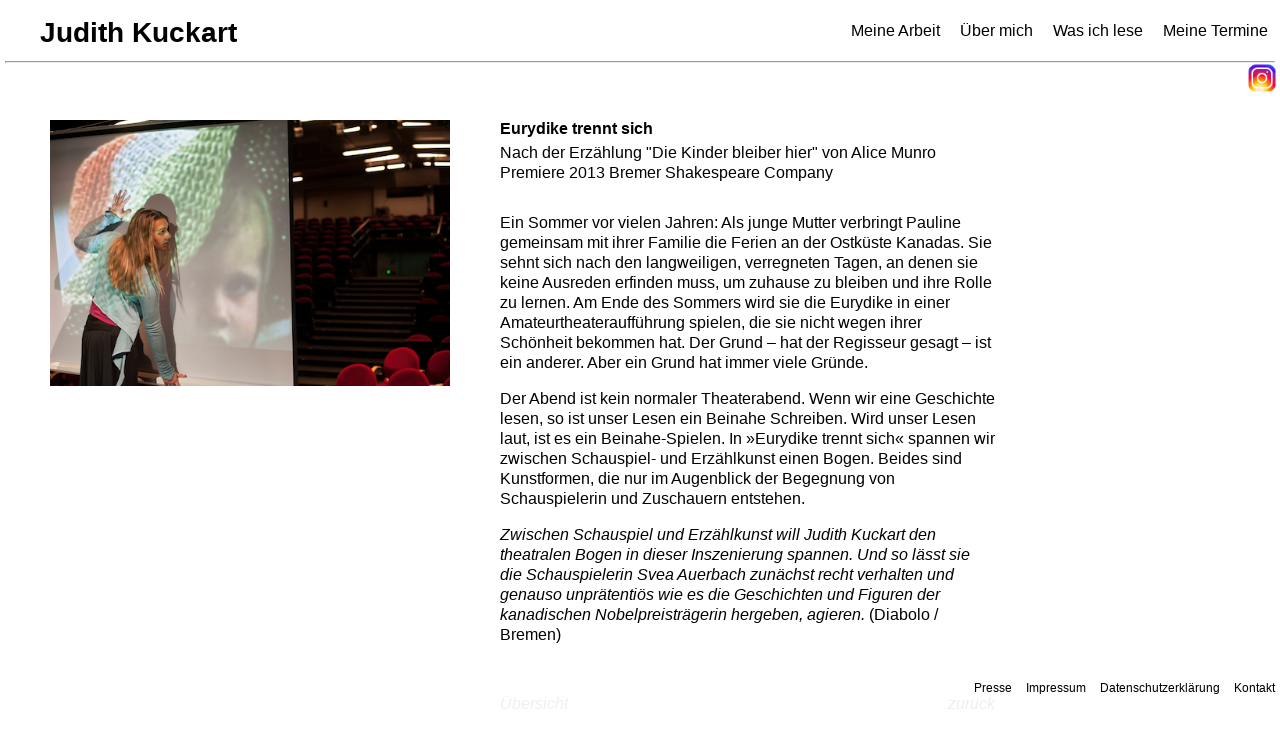

--- FILE ---
content_type: text/html; charset=UTF-8
request_url: https://judithkuckart.de/theater/eurydike/
body_size: 29336
content:


<!DOCTYPE html>

<html lang="de">

	<head profile="http://gmpg.org/xfn/11">
		
		<meta http-equiv="Content-Type" content="text/html; charset=UTF-8" />
		<meta name="viewport" content="width=device-width, initial-scale=1.0, user-scalable=yes">
		<style type="text/css" media="screen">
		@import url( https://judithkuckart.de/wp-content/themes/judith2018/style.css );
	</style>
<script src="https://code.jquery.com/jquery-latest.js"></script>
<script>
function myFunction(x) {
    x.classList.toggle("change");
    var navi = document.getElementById('sidebar').style.display;
    //alert (navi);
    if (navi == "block")
    {document.getElementById('sidebar').style.display = "none";}
    else {
    document.getElementById('sidebar').style.display = "block";}
    
}

</script>
	

<title>Eurydike &#8211; Judith Kuckart</title>
<meta name='robots' content='max-image-preview:large' />
<link rel="alternate" title="oEmbed (JSON)" type="application/json+oembed" href="https://judithkuckart.de/wp-json/oembed/1.0/embed?url=https%3A%2F%2Fjudithkuckart.de%2Ftheater%2Feurydike%2F" />
<link rel="alternate" title="oEmbed (XML)" type="text/xml+oembed" href="https://judithkuckart.de/wp-json/oembed/1.0/embed?url=https%3A%2F%2Fjudithkuckart.de%2Ftheater%2Feurydike%2F&#038;format=xml" />
<style id='wp-img-auto-sizes-contain-inline-css' type='text/css'>
img:is([sizes=auto i],[sizes^="auto," i]){contain-intrinsic-size:3000px 1500px}
/*# sourceURL=wp-img-auto-sizes-contain-inline-css */
</style>
<style id='wp-emoji-styles-inline-css' type='text/css'>

	img.wp-smiley, img.emoji {
		display: inline !important;
		border: none !important;
		box-shadow: none !important;
		height: 1em !important;
		width: 1em !important;
		margin: 0 0.07em !important;
		vertical-align: -0.1em !important;
		background: none !important;
		padding: 0 !important;
	}
/*# sourceURL=wp-emoji-styles-inline-css */
</style>
<style id='wp-block-library-inline-css' type='text/css'>
:root{--wp-block-synced-color:#7a00df;--wp-block-synced-color--rgb:122,0,223;--wp-bound-block-color:var(--wp-block-synced-color);--wp-editor-canvas-background:#ddd;--wp-admin-theme-color:#007cba;--wp-admin-theme-color--rgb:0,124,186;--wp-admin-theme-color-darker-10:#006ba1;--wp-admin-theme-color-darker-10--rgb:0,107,160.5;--wp-admin-theme-color-darker-20:#005a87;--wp-admin-theme-color-darker-20--rgb:0,90,135;--wp-admin-border-width-focus:2px}@media (min-resolution:192dpi){:root{--wp-admin-border-width-focus:1.5px}}.wp-element-button{cursor:pointer}:root .has-very-light-gray-background-color{background-color:#eee}:root .has-very-dark-gray-background-color{background-color:#313131}:root .has-very-light-gray-color{color:#eee}:root .has-very-dark-gray-color{color:#313131}:root .has-vivid-green-cyan-to-vivid-cyan-blue-gradient-background{background:linear-gradient(135deg,#00d084,#0693e3)}:root .has-purple-crush-gradient-background{background:linear-gradient(135deg,#34e2e4,#4721fb 50%,#ab1dfe)}:root .has-hazy-dawn-gradient-background{background:linear-gradient(135deg,#faaca8,#dad0ec)}:root .has-subdued-olive-gradient-background{background:linear-gradient(135deg,#fafae1,#67a671)}:root .has-atomic-cream-gradient-background{background:linear-gradient(135deg,#fdd79a,#004a59)}:root .has-nightshade-gradient-background{background:linear-gradient(135deg,#330968,#31cdcf)}:root .has-midnight-gradient-background{background:linear-gradient(135deg,#020381,#2874fc)}:root{--wp--preset--font-size--normal:16px;--wp--preset--font-size--huge:42px}.has-regular-font-size{font-size:1em}.has-larger-font-size{font-size:2.625em}.has-normal-font-size{font-size:var(--wp--preset--font-size--normal)}.has-huge-font-size{font-size:var(--wp--preset--font-size--huge)}.has-text-align-center{text-align:center}.has-text-align-left{text-align:left}.has-text-align-right{text-align:right}.has-fit-text{white-space:nowrap!important}#end-resizable-editor-section{display:none}.aligncenter{clear:both}.items-justified-left{justify-content:flex-start}.items-justified-center{justify-content:center}.items-justified-right{justify-content:flex-end}.items-justified-space-between{justify-content:space-between}.screen-reader-text{border:0;clip-path:inset(50%);height:1px;margin:-1px;overflow:hidden;padding:0;position:absolute;width:1px;word-wrap:normal!important}.screen-reader-text:focus{background-color:#ddd;clip-path:none;color:#444;display:block;font-size:1em;height:auto;left:5px;line-height:normal;padding:15px 23px 14px;text-decoration:none;top:5px;width:auto;z-index:100000}html :where(.has-border-color){border-style:solid}html :where([style*=border-top-color]){border-top-style:solid}html :where([style*=border-right-color]){border-right-style:solid}html :where([style*=border-bottom-color]){border-bottom-style:solid}html :where([style*=border-left-color]){border-left-style:solid}html :where([style*=border-width]){border-style:solid}html :where([style*=border-top-width]){border-top-style:solid}html :where([style*=border-right-width]){border-right-style:solid}html :where([style*=border-bottom-width]){border-bottom-style:solid}html :where([style*=border-left-width]){border-left-style:solid}html :where(img[class*=wp-image-]){height:auto;max-width:100%}:where(figure){margin:0 0 1em}html :where(.is-position-sticky){--wp-admin--admin-bar--position-offset:var(--wp-admin--admin-bar--height,0px)}@media screen and (max-width:600px){html :where(.is-position-sticky){--wp-admin--admin-bar--position-offset:0px}}

/*# sourceURL=wp-block-library-inline-css */
</style><style id='global-styles-inline-css' type='text/css'>
:root{--wp--preset--aspect-ratio--square: 1;--wp--preset--aspect-ratio--4-3: 4/3;--wp--preset--aspect-ratio--3-4: 3/4;--wp--preset--aspect-ratio--3-2: 3/2;--wp--preset--aspect-ratio--2-3: 2/3;--wp--preset--aspect-ratio--16-9: 16/9;--wp--preset--aspect-ratio--9-16: 9/16;--wp--preset--color--black: #000000;--wp--preset--color--cyan-bluish-gray: #abb8c3;--wp--preset--color--white: #ffffff;--wp--preset--color--pale-pink: #f78da7;--wp--preset--color--vivid-red: #cf2e2e;--wp--preset--color--luminous-vivid-orange: #ff6900;--wp--preset--color--luminous-vivid-amber: #fcb900;--wp--preset--color--light-green-cyan: #7bdcb5;--wp--preset--color--vivid-green-cyan: #00d084;--wp--preset--color--pale-cyan-blue: #8ed1fc;--wp--preset--color--vivid-cyan-blue: #0693e3;--wp--preset--color--vivid-purple: #9b51e0;--wp--preset--gradient--vivid-cyan-blue-to-vivid-purple: linear-gradient(135deg,rgb(6,147,227) 0%,rgb(155,81,224) 100%);--wp--preset--gradient--light-green-cyan-to-vivid-green-cyan: linear-gradient(135deg,rgb(122,220,180) 0%,rgb(0,208,130) 100%);--wp--preset--gradient--luminous-vivid-amber-to-luminous-vivid-orange: linear-gradient(135deg,rgb(252,185,0) 0%,rgb(255,105,0) 100%);--wp--preset--gradient--luminous-vivid-orange-to-vivid-red: linear-gradient(135deg,rgb(255,105,0) 0%,rgb(207,46,46) 100%);--wp--preset--gradient--very-light-gray-to-cyan-bluish-gray: linear-gradient(135deg,rgb(238,238,238) 0%,rgb(169,184,195) 100%);--wp--preset--gradient--cool-to-warm-spectrum: linear-gradient(135deg,rgb(74,234,220) 0%,rgb(151,120,209) 20%,rgb(207,42,186) 40%,rgb(238,44,130) 60%,rgb(251,105,98) 80%,rgb(254,248,76) 100%);--wp--preset--gradient--blush-light-purple: linear-gradient(135deg,rgb(255,206,236) 0%,rgb(152,150,240) 100%);--wp--preset--gradient--blush-bordeaux: linear-gradient(135deg,rgb(254,205,165) 0%,rgb(254,45,45) 50%,rgb(107,0,62) 100%);--wp--preset--gradient--luminous-dusk: linear-gradient(135deg,rgb(255,203,112) 0%,rgb(199,81,192) 50%,rgb(65,88,208) 100%);--wp--preset--gradient--pale-ocean: linear-gradient(135deg,rgb(255,245,203) 0%,rgb(182,227,212) 50%,rgb(51,167,181) 100%);--wp--preset--gradient--electric-grass: linear-gradient(135deg,rgb(202,248,128) 0%,rgb(113,206,126) 100%);--wp--preset--gradient--midnight: linear-gradient(135deg,rgb(2,3,129) 0%,rgb(40,116,252) 100%);--wp--preset--font-size--small: 13px;--wp--preset--font-size--medium: 20px;--wp--preset--font-size--large: 36px;--wp--preset--font-size--x-large: 42px;--wp--preset--spacing--20: 0.44rem;--wp--preset--spacing--30: 0.67rem;--wp--preset--spacing--40: 1rem;--wp--preset--spacing--50: 1.5rem;--wp--preset--spacing--60: 2.25rem;--wp--preset--spacing--70: 3.38rem;--wp--preset--spacing--80: 5.06rem;--wp--preset--shadow--natural: 6px 6px 9px rgba(0, 0, 0, 0.2);--wp--preset--shadow--deep: 12px 12px 50px rgba(0, 0, 0, 0.4);--wp--preset--shadow--sharp: 6px 6px 0px rgba(0, 0, 0, 0.2);--wp--preset--shadow--outlined: 6px 6px 0px -3px rgb(255, 255, 255), 6px 6px rgb(0, 0, 0);--wp--preset--shadow--crisp: 6px 6px 0px rgb(0, 0, 0);}:where(.is-layout-flex){gap: 0.5em;}:where(.is-layout-grid){gap: 0.5em;}body .is-layout-flex{display: flex;}.is-layout-flex{flex-wrap: wrap;align-items: center;}.is-layout-flex > :is(*, div){margin: 0;}body .is-layout-grid{display: grid;}.is-layout-grid > :is(*, div){margin: 0;}:where(.wp-block-columns.is-layout-flex){gap: 2em;}:where(.wp-block-columns.is-layout-grid){gap: 2em;}:where(.wp-block-post-template.is-layout-flex){gap: 1.25em;}:where(.wp-block-post-template.is-layout-grid){gap: 1.25em;}.has-black-color{color: var(--wp--preset--color--black) !important;}.has-cyan-bluish-gray-color{color: var(--wp--preset--color--cyan-bluish-gray) !important;}.has-white-color{color: var(--wp--preset--color--white) !important;}.has-pale-pink-color{color: var(--wp--preset--color--pale-pink) !important;}.has-vivid-red-color{color: var(--wp--preset--color--vivid-red) !important;}.has-luminous-vivid-orange-color{color: var(--wp--preset--color--luminous-vivid-orange) !important;}.has-luminous-vivid-amber-color{color: var(--wp--preset--color--luminous-vivid-amber) !important;}.has-light-green-cyan-color{color: var(--wp--preset--color--light-green-cyan) !important;}.has-vivid-green-cyan-color{color: var(--wp--preset--color--vivid-green-cyan) !important;}.has-pale-cyan-blue-color{color: var(--wp--preset--color--pale-cyan-blue) !important;}.has-vivid-cyan-blue-color{color: var(--wp--preset--color--vivid-cyan-blue) !important;}.has-vivid-purple-color{color: var(--wp--preset--color--vivid-purple) !important;}.has-black-background-color{background-color: var(--wp--preset--color--black) !important;}.has-cyan-bluish-gray-background-color{background-color: var(--wp--preset--color--cyan-bluish-gray) !important;}.has-white-background-color{background-color: var(--wp--preset--color--white) !important;}.has-pale-pink-background-color{background-color: var(--wp--preset--color--pale-pink) !important;}.has-vivid-red-background-color{background-color: var(--wp--preset--color--vivid-red) !important;}.has-luminous-vivid-orange-background-color{background-color: var(--wp--preset--color--luminous-vivid-orange) !important;}.has-luminous-vivid-amber-background-color{background-color: var(--wp--preset--color--luminous-vivid-amber) !important;}.has-light-green-cyan-background-color{background-color: var(--wp--preset--color--light-green-cyan) !important;}.has-vivid-green-cyan-background-color{background-color: var(--wp--preset--color--vivid-green-cyan) !important;}.has-pale-cyan-blue-background-color{background-color: var(--wp--preset--color--pale-cyan-blue) !important;}.has-vivid-cyan-blue-background-color{background-color: var(--wp--preset--color--vivid-cyan-blue) !important;}.has-vivid-purple-background-color{background-color: var(--wp--preset--color--vivid-purple) !important;}.has-black-border-color{border-color: var(--wp--preset--color--black) !important;}.has-cyan-bluish-gray-border-color{border-color: var(--wp--preset--color--cyan-bluish-gray) !important;}.has-white-border-color{border-color: var(--wp--preset--color--white) !important;}.has-pale-pink-border-color{border-color: var(--wp--preset--color--pale-pink) !important;}.has-vivid-red-border-color{border-color: var(--wp--preset--color--vivid-red) !important;}.has-luminous-vivid-orange-border-color{border-color: var(--wp--preset--color--luminous-vivid-orange) !important;}.has-luminous-vivid-amber-border-color{border-color: var(--wp--preset--color--luminous-vivid-amber) !important;}.has-light-green-cyan-border-color{border-color: var(--wp--preset--color--light-green-cyan) !important;}.has-vivid-green-cyan-border-color{border-color: var(--wp--preset--color--vivid-green-cyan) !important;}.has-pale-cyan-blue-border-color{border-color: var(--wp--preset--color--pale-cyan-blue) !important;}.has-vivid-cyan-blue-border-color{border-color: var(--wp--preset--color--vivid-cyan-blue) !important;}.has-vivid-purple-border-color{border-color: var(--wp--preset--color--vivid-purple) !important;}.has-vivid-cyan-blue-to-vivid-purple-gradient-background{background: var(--wp--preset--gradient--vivid-cyan-blue-to-vivid-purple) !important;}.has-light-green-cyan-to-vivid-green-cyan-gradient-background{background: var(--wp--preset--gradient--light-green-cyan-to-vivid-green-cyan) !important;}.has-luminous-vivid-amber-to-luminous-vivid-orange-gradient-background{background: var(--wp--preset--gradient--luminous-vivid-amber-to-luminous-vivid-orange) !important;}.has-luminous-vivid-orange-to-vivid-red-gradient-background{background: var(--wp--preset--gradient--luminous-vivid-orange-to-vivid-red) !important;}.has-very-light-gray-to-cyan-bluish-gray-gradient-background{background: var(--wp--preset--gradient--very-light-gray-to-cyan-bluish-gray) !important;}.has-cool-to-warm-spectrum-gradient-background{background: var(--wp--preset--gradient--cool-to-warm-spectrum) !important;}.has-blush-light-purple-gradient-background{background: var(--wp--preset--gradient--blush-light-purple) !important;}.has-blush-bordeaux-gradient-background{background: var(--wp--preset--gradient--blush-bordeaux) !important;}.has-luminous-dusk-gradient-background{background: var(--wp--preset--gradient--luminous-dusk) !important;}.has-pale-ocean-gradient-background{background: var(--wp--preset--gradient--pale-ocean) !important;}.has-electric-grass-gradient-background{background: var(--wp--preset--gradient--electric-grass) !important;}.has-midnight-gradient-background{background: var(--wp--preset--gradient--midnight) !important;}.has-small-font-size{font-size: var(--wp--preset--font-size--small) !important;}.has-medium-font-size{font-size: var(--wp--preset--font-size--medium) !important;}.has-large-font-size{font-size: var(--wp--preset--font-size--large) !important;}.has-x-large-font-size{font-size: var(--wp--preset--font-size--x-large) !important;}
/*# sourceURL=global-styles-inline-css */
</style>

<style id='classic-theme-styles-inline-css' type='text/css'>
/*! This file is auto-generated */
.wp-block-button__link{color:#fff;background-color:#32373c;border-radius:9999px;box-shadow:none;text-decoration:none;padding:calc(.667em + 2px) calc(1.333em + 2px);font-size:1.125em}.wp-block-file__button{background:#32373c;color:#fff;text-decoration:none}
/*# sourceURL=/wp-includes/css/classic-themes.min.css */
</style>
<link rel='stylesheet' id='foobox-free-min-css' href='https://judithkuckart.de/wp-content/plugins/foobox-image-lightbox/free/css/foobox.free.min.css?ver=2.7.35' type='text/css' media='all' />
<script type="text/javascript" src="https://judithkuckart.de/wp-includes/js/jquery/jquery.min.js?ver=3.7.1" id="jquery-core-js"></script>
<script type="text/javascript" src="https://judithkuckart.de/wp-includes/js/jquery/jquery-migrate.min.js?ver=3.4.1" id="jquery-migrate-js"></script>
<script type="text/javascript" id="foobox-free-min-js-before">
/* <![CDATA[ */
/* Run FooBox FREE (v2.7.35) */
var FOOBOX = window.FOOBOX = {
	ready: true,
	disableOthers: false,
	o: {wordpress: { enabled: true }, fitToScreen:true, captions: { dataTitle: ["captionTitle","title"], dataDesc: ["captionDesc","description"] }, rel: '', excludes:'.fbx-link,.nofoobox,.nolightbox,a[href*="pinterest.com/pin/create/button/"]', affiliate : { enabled: false }, error: "Inhalt konnte nicht geladen werden"},
	selectors: [
		".foogallery-container.foogallery-lightbox-foobox", ".foogallery-container.foogallery-lightbox-foobox-free", ".gallery", ".wp-block-gallery", ".wp-caption", ".wp-block-image", "a:has(img[class*=wp-image-])", ".foobox"
	],
	pre: function( $ ){
		// Custom JavaScript (Pre)
		
	},
	post: function( $ ){
		// Custom JavaScript (Post)
		
		// Custom Captions Code
		
	},
	custom: function( $ ){
		// Custom Extra JS
		
	}
};
//# sourceURL=foobox-free-min-js-before
/* ]]> */
</script>
<script type="text/javascript" src="https://judithkuckart.de/wp-content/plugins/foobox-image-lightbox/free/js/foobox.free.min.js?ver=2.7.35" id="foobox-free-min-js"></script>
<link rel="https://api.w.org/" href="https://judithkuckart.de/wp-json/" /><link rel="EditURI" type="application/rsd+xml" title="RSD" href="https://judithkuckart.de/xmlrpc.php?rsd" />
<meta name="generator" content="WordPress 6.9" />
<link rel="canonical" href="https://judithkuckart.de/theater/eurydike/" />
<link rel='shortlink' href='https://judithkuckart.de/?p=406' />
<script>readMoreArgs = []</script><script type="text/javascript">
				EXPM_VERSION=3.55;EXPM_AJAX_URL='https://judithkuckart.de/wp-admin/admin-ajax.php';
			function yrmAddEvent(element, eventName, fn) {
				if (element.addEventListener)
					element.addEventListener(eventName, fn, false);
				else if (element.attachEvent)
					element.attachEvent('on' + eventName, fn);
			}
			</script>
	</head>
	
	<body id="" 
	class="wp-singular theater-template-default single single-theater postid-406 wp-theme-judith2018" 
		>
	
	<div id="site"><!--endet im footer-->
		
		<header>
<div id="soz-media"><a href="https://www.instagram.com/judithkuckart/" target="_blank"><img src="https://judithkuckart.de/wp-content/themes/judith2018/img/instagramIcon-48.png"></a></div>
		<div id="navi">
			<div id="header-left">
			<ul>
			<li>
						 <a href="https://judithkuckart.de/">
			 Judith Kuckart</a>
			
			</li>
			</ul>
			
			</div>
			<div id="header-right">
			
				<div id="toggle" class="nav-toggle toggle" onclick="myFunction(this)">
				<div class="bar1"></div>
				<div class="bar2"></div>
				<div class="bar3"></div>
				</div><!-- .nav-toggle -->
				
				<div id="main-menu" class="blog-menu">
				
				
					<div class="menu-hauptmenu-container"><ul id="menu_header" class="menu"><li id="menu-item-262" class="menu-item menu-item-type-custom menu-item-object-custom menu-item-has-children menu-item-262"><a>Meine Arbeit</a>
<ul class="sub-menu">
	<li id="menu-item-255" class="menu-item menu-item-type-post_type menu-item-object-page menu-item-255"><a href="https://judithkuckart.de/buchliste/">Romane, Bücher</a></li>
	<li id="menu-item-325" class="menu-item menu-item-type-post_type menu-item-object-page menu-item-325"><a href="https://judithkuckart.de/anthologien/">Erzählungen, Essays</a></li>
	<li id="menu-item-777" class="menu-item menu-item-type-post_type menu-item-object-page menu-item-777"><a href="https://judithkuckart.de/radioproduktionen/">Radio</a></li>
	<li id="menu-item-375" class="menu-item menu-item-type-post_type menu-item-object-page menu-item-375"><a href="https://judithkuckart.de/theaterliste/">Theater</a></li>
	<li id="menu-item-443" class="menu-item menu-item-type-post_type menu-item-object-page menu-item-443"><a href="https://judithkuckart.de/tanzproduktionen/">Tanz</a></li>
</ul>
</li>
<li id="menu-item-961" class="menu-item menu-item-type-post_type menu-item-object-page menu-item-961"><a href="https://judithkuckart.de/vitajk/">Über mich</a></li>
<li id="menu-item-140" class="menu-item menu-item-type-post_type menu-item-object-page menu-item-140"><a href="https://judithkuckart.de/wasichlese/">Was ich lese</a></li>
<li id="menu-item-2790" class="menu-item menu-item-type-post_type menu-item-object-page menu-item-2790"><a href="https://judithkuckart.de/termine/">Meine Termine</a></li>
</ul></div>				</div><!--main-menu -->
				
			</div><!--ende header-right-->
		<div id="linie"  class="linie"><hr></div>		</div><!--nav-->
		</header>
		

<div id="primary" class="site-content">
	 <div id="content" role="main">	
	
		 	        <div class="post" id="post-406">
                       <!--<h2 class="title">Eurydike</h2>-->
           
			      	<div class="entry">
			      		<article class="article-theater">
			      		
<div class="description_theater">
		<div id="theater_img_single"><img width="512" height="341" src="https://judithkuckart.de/wp-content/uploads/2018/10/eurydike1.jpg" class="attachment-post-thumbnail size-post-thumbnail wp-post-image" alt="" decoding="async" fetchpriority="high" srcset="https://judithkuckart.de/wp-content/uploads/2018/10/eurydike1.jpg 512w, https://judithkuckart.de/wp-content/uploads/2018/10/eurydike1-320x213.jpg 320w, https://judithkuckart.de/wp-content/uploads/2018/10/eurydike1-2x1.jpg 2w" sizes="(max-width: 512px) 100vw, 512px" />		
			<div class="author"> Eurydike trennt sich</div>
			<div class="details_theater_single">
			Nach der Erzählung "Die Kinder bleiber hier" von Alice Munro<br>						Premiere 2013 Bremer Shakespeare Company						
			
					
			</div><!--ende details_theater-->
		</div><!--ende theater_img_single-->
		
		<div class="content_theater"><p>Ein Sommer vor vielen Jahren: Als junge Mutter verbringt Pauline gemeinsam mit ihrer Familie die Ferien an der Ostküste Kanadas. Sie sehnt sich nach den langweiligen, verregneten Tagen, an denen sie keine Ausreden erfinden muss, um zuhause zu bleiben und ihre Rolle zu lernen. Am Ende des Sommers wird sie die Eurydike in einer Amateurtheateraufführung spielen, die sie nicht wegen ihrer Schönheit bekommen hat. Der Grund – hat der Regisseur gesagt – ist ein anderer. Aber ein Grund hat immer viele Gründe.</p>
<p>Der Abend ist kein normaler Theaterabend. Wenn wir eine Geschichte lesen, so ist unser Lesen ein Beinahe Schreiben. Wird unser Lesen laut, ist es ein Beinahe-Spielen. In »Eurydike trennt sich« spannen wir zwischen Schauspiel- und Erzählkunst einen Bogen. Beides sind Kunstformen, die nur im Augenblick der Begegnung von Schauspielerin und Zuschauern entstehen.</p>
<p><em>Zwischen Schauspiel und Erzählkunst will Judith Kuckart den theatralen Bogen in dieser Inszenierung spannen. Und so lässt sie die Schauspielerin Svea Auerbach zunächst recht verhalten und genauso unprätentiös wie es die Geschichten und Figuren der kanadischen Nobelpreisträgerin hergeben, agieren.</em> (Diabolo / Bremen)</p>
</div>





			<div class="backlink_theater_single">
              <a href="https://judithkuckart.de/theaterliste/">Übersicht</a>
                            <div class="back"><a href="">zurück</div>
              			
              </div>			
	</div><!--ende .decription_theater-->
              			

</article>              		
      				</div><!--Ende .entry-->
                      
	        </div><!--Ende .post-->
           				


	

	<div id="sidebar" class="sidebar">
		<div id="sidebar-inner" class="sidebar-inner">

					<nav class="main-navigation" role="navigation">
				<h2 class="menu-heading widget-title">Menu</h2>
				<div class="menu-hauptmenu-container"><ul id="menu_sidebar" class="nav-menu"><li class="menu-item menu-item-type-custom menu-item-object-custom menu-item-has-children menu-item-262"><a>Meine Arbeit</a>
<ul class="sub-menu">
	<li class="menu-item menu-item-type-post_type menu-item-object-page menu-item-255"><a href="https://judithkuckart.de/buchliste/">Romane, Bücher</a></li>
	<li class="menu-item menu-item-type-post_type menu-item-object-page menu-item-325"><a href="https://judithkuckart.de/anthologien/">Erzählungen, Essays</a></li>
	<li class="menu-item menu-item-type-post_type menu-item-object-page menu-item-777"><a href="https://judithkuckart.de/radioproduktionen/">Radio</a></li>
	<li class="menu-item menu-item-type-post_type menu-item-object-page menu-item-375"><a href="https://judithkuckart.de/theaterliste/">Theater</a></li>
	<li class="menu-item menu-item-type-post_type menu-item-object-page menu-item-443"><a href="https://judithkuckart.de/tanzproduktionen/">Tanz</a></li>
</ul>
</li>
<li class="menu-item menu-item-type-post_type menu-item-object-page menu-item-961"><a href="https://judithkuckart.de/vitajk/">Über mich</a></li>
<li class="menu-item menu-item-type-post_type menu-item-object-page menu-item-140"><a href="https://judithkuckart.de/wasichlese/">Was ich lese</a></li>
<li class="menu-item menu-item-type-post_type menu-item-object-page menu-item-2790"><a href="https://judithkuckart.de/termine/">Meine Termine</a></li>
</ul></div><!-- .main-navigation -->
		
		
			</nav><!-- .social-navigation -->
		

		
		</div><!--#sidebar-->
	</div><!-- .sidebar -->

<div id="footer" class="clearfix">

<div class="menu-footer-container"><ul id="menu_footer" class="menu"><li id="menu-item-1431" class="menu-item menu-item-type-post_type menu-item-object-page menu-item-1431"><a href="https://judithkuckart.de/presse/">Presse</a></li>
<li id="menu-item-753" class="menu-item menu-item-type-post_type menu-item-object-page menu-item-753"><a href="https://judithkuckart.de/impressum/">Impressum</a></li>
<li id="menu-item-194" class="menu-item menu-item-type-post_type menu-item-object-page menu-item-privacy-policy menu-item-194"><a rel="privacy-policy" href="https://judithkuckart.de/datenschutzerklaerung/">Datenschutzerklärung</a></li>
<li id="menu-item-673" class="menu-item menu-item-type-custom menu-item-object-custom menu-item-673"><a href="mailto:redaktion.judithkuckart@gmx.de">Kontakt</a></li>
</ul></div></div><!--Ende footer-->

</div><!--Ende site-->

<script type="speculationrules">
{"prefetch":[{"source":"document","where":{"and":[{"href_matches":"/*"},{"not":{"href_matches":["/wp-*.php","/wp-admin/*","/wp-content/uploads/*","/wp-content/*","/wp-content/plugins/*","/wp-content/themes/judith2018/*","/*\\?(.+)"]}},{"not":{"selector_matches":"a[rel~=\"nofollow\"]"}},{"not":{"selector_matches":".no-prefetch, .no-prefetch a"}}]},"eagerness":"conservative"}]}
</script>
<script type="text/javascript" src="https://judithkuckart.de/wp-content/themes/judith2018/js/navigation.js?ver=6.9" id="wpb_togglemenu-js"></script>
<script id="wp-emoji-settings" type="application/json">
{"baseUrl":"https://s.w.org/images/core/emoji/17.0.2/72x72/","ext":".png","svgUrl":"https://s.w.org/images/core/emoji/17.0.2/svg/","svgExt":".svg","source":{"concatemoji":"https://judithkuckart.de/wp-includes/js/wp-emoji-release.min.js?ver=6.9"}}
</script>
<script type="module">
/* <![CDATA[ */
/*! This file is auto-generated */
const a=JSON.parse(document.getElementById("wp-emoji-settings").textContent),o=(window._wpemojiSettings=a,"wpEmojiSettingsSupports"),s=["flag","emoji"];function i(e){try{var t={supportTests:e,timestamp:(new Date).valueOf()};sessionStorage.setItem(o,JSON.stringify(t))}catch(e){}}function c(e,t,n){e.clearRect(0,0,e.canvas.width,e.canvas.height),e.fillText(t,0,0);t=new Uint32Array(e.getImageData(0,0,e.canvas.width,e.canvas.height).data);e.clearRect(0,0,e.canvas.width,e.canvas.height),e.fillText(n,0,0);const a=new Uint32Array(e.getImageData(0,0,e.canvas.width,e.canvas.height).data);return t.every((e,t)=>e===a[t])}function p(e,t){e.clearRect(0,0,e.canvas.width,e.canvas.height),e.fillText(t,0,0);var n=e.getImageData(16,16,1,1);for(let e=0;e<n.data.length;e++)if(0!==n.data[e])return!1;return!0}function u(e,t,n,a){switch(t){case"flag":return n(e,"\ud83c\udff3\ufe0f\u200d\u26a7\ufe0f","\ud83c\udff3\ufe0f\u200b\u26a7\ufe0f")?!1:!n(e,"\ud83c\udde8\ud83c\uddf6","\ud83c\udde8\u200b\ud83c\uddf6")&&!n(e,"\ud83c\udff4\udb40\udc67\udb40\udc62\udb40\udc65\udb40\udc6e\udb40\udc67\udb40\udc7f","\ud83c\udff4\u200b\udb40\udc67\u200b\udb40\udc62\u200b\udb40\udc65\u200b\udb40\udc6e\u200b\udb40\udc67\u200b\udb40\udc7f");case"emoji":return!a(e,"\ud83e\u1fac8")}return!1}function f(e,t,n,a){let r;const o=(r="undefined"!=typeof WorkerGlobalScope&&self instanceof WorkerGlobalScope?new OffscreenCanvas(300,150):document.createElement("canvas")).getContext("2d",{willReadFrequently:!0}),s=(o.textBaseline="top",o.font="600 32px Arial",{});return e.forEach(e=>{s[e]=t(o,e,n,a)}),s}function r(e){var t=document.createElement("script");t.src=e,t.defer=!0,document.head.appendChild(t)}a.supports={everything:!0,everythingExceptFlag:!0},new Promise(t=>{let n=function(){try{var e=JSON.parse(sessionStorage.getItem(o));if("object"==typeof e&&"number"==typeof e.timestamp&&(new Date).valueOf()<e.timestamp+604800&&"object"==typeof e.supportTests)return e.supportTests}catch(e){}return null}();if(!n){if("undefined"!=typeof Worker&&"undefined"!=typeof OffscreenCanvas&&"undefined"!=typeof URL&&URL.createObjectURL&&"undefined"!=typeof Blob)try{var e="postMessage("+f.toString()+"("+[JSON.stringify(s),u.toString(),c.toString(),p.toString()].join(",")+"));",a=new Blob([e],{type:"text/javascript"});const r=new Worker(URL.createObjectURL(a),{name:"wpTestEmojiSupports"});return void(r.onmessage=e=>{i(n=e.data),r.terminate(),t(n)})}catch(e){}i(n=f(s,u,c,p))}t(n)}).then(e=>{for(const n in e)a.supports[n]=e[n],a.supports.everything=a.supports.everything&&a.supports[n],"flag"!==n&&(a.supports.everythingExceptFlag=a.supports.everythingExceptFlag&&a.supports[n]);var t;a.supports.everythingExceptFlag=a.supports.everythingExceptFlag&&!a.supports.flag,a.supports.everything||((t=a.source||{}).concatemoji?r(t.concatemoji):t.wpemoji&&t.twemoji&&(r(t.twemoji),r(t.wpemoji)))});
//# sourceURL=https://judithkuckart.de/wp-includes/js/wp-emoji-loader.min.js
/* ]]> */
</script>

</body>
</html>	</div> <!--Ende content-->
</div><!--Ende primary-->


--- FILE ---
content_type: text/css
request_url: https://judithkuckart.de/wp-content/themes/judith2018/style.css
body_size: 32321
content:
/*----------------------------------
Theme Name: judith2018
Text Domain: R.K.
Version: 2.1

Author: Richard Klopffleisch
Description: A Clear and Simple Theme
Tags: 
--------------------------------------
*/

/*	1. allgemeine Regeln fuer die Seite*/
/*Responsive Angaben -> 7. ab Zeile 1073*/


html, body {

 
 font-family: 'Helvetica', 'Arial', 'Geneva', sans-serif;
 /*background-color:rgb(235,235,235);*/
 height: 98.5%;
 margin: 0 auto;
 text-align: center;
 z-index: 1;
 }
 
body a{
 text-decoration: none;
 color: black;
 
 }
 
 a:hover {
 color: rgb(120,120,120);
 }

.slider {
position: relative;
max-width: 1200px;
height: auto;
margin: 0 auto;
/*top: 50px;*/
}

#body-home {
/*background-color:rgb(235,235,235);*/
background-position: center center;
background-size: cover;
background-repeat: no-repeat;
}
 
#site,
#site-home {
max-width: 1400px;
/*width: 900px;*/
text-align: left;
margin: 0 auto;
height: auto;
/*background-color: rgb(235,235,235);*/
}



p {
font-size: 16px;
line-height: 20px;
}


header {
position: fixed;
top: 0px;
height: 50px;
/*max-width: 900px;*/
left: 0;
width: 100%;
margin: 0 auto;
padding-bottom: 12px;
background-color:rgba(255,255,255,0.99);
z-index: 99;

/*border-bottom: 1px solid black;*/

}

#header-left {
float: left;
height: auto;
/*font-variant: small-caps;*/
font-size: 28px;
font-weight: bold;

}

#header-left ul li {
list-style: none;
line-height: 10px;
}

#header-right {
position: relative;
float: right;
margin-right: 20px;
padding-top: 6px;

vertical-align: middle;
}

#headline-terminlink {
font-style: italic;
float: right;
}

#headline-terminlink a {color: rgb(121, 67, 80);}

#soz-media {
/*position: absolute;*/
float: right;
margin: 60px 0 0 -36px;
}
#soz-media img {
width: 36px;
height: 36px;
}
/*2. Navigation*/
#navi {
/*position: fixed;
top: 10px;
left: 0;
width: 100%;*/
/*background-color:rgba(255,255,255,0.95);*/
z-index: 99;
}

#navi ul {
list-style: none;

}
#navi ul li {
float: left;
padding-right: 20px;
/*line-height: 23px;*/
vertical-align: bottom;
}

#menu_header ul {
position: absolute;
display: none;
background-color: white;
z-index: 99;
}

#main-menu ul {
margin-right: -28px;
}

#menu-item-262,
.menu-item-262 {
cursor: pointer !important;
}

.sub-menu {
height: 160px;
}


#navi ul li ul li:first-child {
margin-top: 10px;
}


/*
#menu_header li:hover > ul,
#menu_header li:active > ul,
#menu_header li:focus > ul {
display: block;
}
*/


#navi ul li ul li {
float: none;
line-height: 25px;
/*padding-right: 10px !important*/
}

.current_page_item a {
font-weight: 600;
}


hr {

color: rgb(235, 235, 235);
margin: 45px 5px 0 5px;

}

#gal_line hr {
/*width: 40px;*/
height: 0.1px;
}

.galery {
clear: both;
/*overflow: hidden;*/
}

#primary-home {
max-width: 1200px;
height: 680px;
/*height: 100%;
width: 100%;*/
/*padding-top: 80px;*/
/*display:table-cell; /*wegen YT-Video*/
/*vertical-align: middle; /*wegen YT-Video*/
margin: 0 auto;
}


.yt {
/*width: 100%;
height: 100%;
position: relative;
overflow: hidden;
padding-bottom: 56.25%;
/*text-align: left;
display: inline-block;*/

}
.yt iframe {
width: 560px;
height: 315px;
/*position: absolute;
top: 0;
left: 0;
bottom: 0;*/

}

.post-home {
position: relative;
max-height: 700px;
max-width: 1000px;
}

.entry-home {
margin: 0 auto;
max-height: 700px;
max-width: 1000px;
width: 100%;
}

.entry-home article {
margin: 0 0 0 300px;
}

#home-cover {
margin: 0 0 0 10px;

}

#play-video {
display: block;
position: relative;

margin: 0 auto;
top: 50%;
bottom: 50%;
width: 48px;
height: 48px;
cursor: pointer;

}

#video-startseite {
display: none;
position: absolute;
max-width: 640px;
width: auto;
height: auto;
top: 30%;
left: 30%;

}

#video-vita {
display: none;
margin-top: -35px;
/*position: absolute;
/*max-width: 640px;
width: auto;
height: auto;*/
/*top: 16%;
left: 38%;*/
z-index: 910;
}

#video-vita video {
max-width: 700px;
/*max-height: 360px;*/
width: 100%;
height: 100%;

}
#play-video-sprachsalz {
cursor: pointer;
}
#play-video-sprachsalz img{
width: 30px;
height: 30px;
margin: -10px 0 10px 0;
}
#video-startseite video {
max-width: 640px;
width:100%;
max-height: 100%;

}

#close {
position: relative;
float: right;
width: 50px;
height: 35px;
text-align: right;
padding-top: 30px;
/*top: 30px;*/
margin-right: 2px;
/*left: 8px;*/
color: white;
cursor: pointer;
font-weight: 600;
font-size: 22px;
z-index: 900;
}
#close-video-vita {
float: right; 
background-color: black;
width: 22px;
height: 30px;
padding-top: 0px;
text-align: center;
color: white;
cursor: pointer;
font-weight: 600;
font-size: 22px;
}

#home-cover img {
max-width: 400px;
margin: 0px 40px 0 0;
height: auto;
float: left;

}



.white {
max-height: 500px;
}

#home-content {
background-color: rgba(250,250,250,0.5);
/*color: #ffffff;*/
/*max-width: 250px;
/*max-height: 270px;*//*deaktiviert wg YT-Video*/
padding: -40px 200px 0 40px;
float: left;
}

#home-content table {
max-width: 600px;
}

#home-content table tr {
height: 80px;
}

#home-content table tr td {
line-height: 15px;
}

#slider_1093 .owl-item p{
font-size: 16px;
}

#slider_1093 a {
color: #ffffff;
}

#slider_1093 a:hover {
color: rgb(78,130,242);
}

#slider_1093 .owl-prev,
#slider_1093 .owl-next {
height: 20px !important;
width: 20px !important;
}

.sa_owl_theme .owl-nav button {
top: 40% !important;
}

#slider_1093 .owl-nav button.owl-prev {
display: none;
}

#slider_1093 .owl-nav button.owl-next {
top: 30px !important;
margin-right: 60px;
}

/*3. Einstellungen fuer read-more*/
.yrm-btn-wrapper {
padding: 0 0 10px 0 !important;
overflow: auto !important;
/*margin-top: 40px;*/
}
.yrm-btn-wrapper-4 span{
/*text-align:left !important;*/
}

/*weiterlesen-tags*/
span.yrm-button-text-2.yrm-button-text,
span.yrm-button-text-3.yrm-button-text {
color: rgb(121, 67, 80);
}

.yrm-content p {
color: black !important;
}

.yrm-content {
padding-bottom: 10px;
margin: 40px 0 0 0;
}

#linie {
position: absolute;
width: 100%;
height: 3px;
padding-top: 16px;
/*z-index: 99;*/
}


/*4. Navigation toggle*/

#toggle {
display: none;
}

.bar1, .bar2, .bar3 {
 width: 20px;
 height: 3px;
 background-color: #333;
 margin: 3px 0;
 transition: 0.3s;
}

.change .bar1 {
    -webkit-transform: rotate(-45deg) translate(-5.5px, 3px);
    transform: rotate(-45deg) translate(-5.5px, 3px);
}

.change .bar2 {opacity: 0;}

.change .bar3 {
    -webkit-transform: rotate(45deg) translate(-5.5px, -3px);
    transform: rotate(45deg) translate(-5.5px, -3px);
}
/*5. Sidebar*/

.sidebar {
position: fixed;
/*top: 10%;*/
top: 50px;
padding-top: 30px;
text-align: left;
display: none;
max-height: 700px;
/*height: 80%;*/
width: 100%;
border-bottom: 1px solid rgb(111, 111, 111);

background-color:rgba(255,255,255,0.99);
z-index: 99;
}

#body-home #sidebar {
/*border-top: 1px solid rgb(111, 111, 111);*/
}
.sidebar-inner,
.main-navigation,
.menu-hauptmenu-container {
z-index: 99;
/*background-color:rgba(255,255,255,0.96);*/
}

.sidebar h2 {
margin: 0 0 0 40px;

}
.sidebar-inner ul li{
list-style: none;
line-height: 25px;
padding: 0 15px 0 0px !important;
}

/* 6. Content*/
#primary {
position: absolute;
top: 80px;
/*max-width: 900px;
width: 95%;*/
min-height: 91%;
height: auto !important;
margin: 0 auto;
/*background-color: rgb(235,235,235);*/

z-index: 1;

}
/*impressum Überschrift*/
 #post-749 article h3 {
 padding-top: 20px !important;
 margin-bottom: 0px !important;
 }

#content {
overflow: hidden;
} 

.post, .entry {
/*margin-bottom: 20px;
clear: both;*/
}

.entry-page {
padding: 0 10px 0 10px;
}


#start {
margin-top: 16px;
width: 600px;
font-variant: small-caps;


}

.home_name {

/*width: 60%;*/
font-size: 55px;
text-align:left;
padding-top: 100px;
margin-bottom: 20px;

}

.subtitle_start {
width: 65%;
text-align: right;
font-family: courier;

}

#start-details {
position: absolute;
top: 400px;
left: 500px;
z-index: 555;

}
 #start-details a:hover {
 color: black;
 }

.aktuell {
top: 40px;
color: red;
margin-left: 230px;
}

#aktuell {
position: absolute;
}

.entry-lesen {
/*position: absolute;
left: 20%;*/
max-width: 720px;
margin: 0 auto;

}


.prev_in,
.prev_in_termine,
.prev_in_lesen {
/*margin: 0 auto;
padding-left: 70px;*/
max-width: 500px;
/*min-height: 140px;*/
/*width: 100%;*/
clear: both;
overflow: hidden;
}

#skoronel {
width: 320px;
height: 70px;
margin: 40px 0 30px 0px;
background-image: url(https://judithkuckart.de/wp-content/uploads/2019/05/Skoronel_Logo_web-320.jpg);
background-repeat: no-repeat;
cursor: pointer;
}

#skoronel >div >div a {
text-decoration: underline;
}

.prev_in_termine {
min-height: 80px !important;
}

.prev_in_anth,
.prev_in_radio {
/*margin: 0 auto;
padding-left: 70px;*/
max-width: 500px;
/*width: 100%;*/
clear: both;
overflow: hidden;
}

#head_lesen {
min-height: 50px;
padding: 0 0 20px 0px !important;
font-style: italic;
color:rgb(65,86,136);
}


#lesen_img img,
#book_img img,
#theater_img img,
#tanz_img img {
float: left;
margin: 0 20px 0px 0;
}

#book_img img {
max-height: 200px;
max-width: 130px;
padding-bottom: 40px;
}

#book_img {
height: 110px;
}

#theater_img,
#tanz_img {
padding-bottom: 0px;
padding-top: 20px;
}

#theater_img_single {

}

#theater_img_single img {
/*width: 480px;*/
width: 400px;
height: auto;
float: left;
margin: 0 50px 20px 0;
}

.content_theater {
float: none;
margin: 30px 0 0 450px;
}

#theater_img img,
#tanz_img img {
width:120px;
height: 120px;
overflow: hidden;
cursor: pointer;
}

#lesen_img {
height: auto;
}

.author {
font-size: 1.0em;
font-weight: 600;
margin-bottom: 5px;

}


.details  {
/*font-size: 14px;*/
padding-bottom: 30px;

}

.details_anth {
margin-bottom: 30px;
}

.details_theater {
margin-left: 140px;
}

.details_theater_single {
line-height: 20px;
}

.booktitle {

}

.details_lesen {
margin-bottom: 0px;
}

.content_lesen {
margin: 5px 0 0 0;
font-style: italic;
font-size: 14px !important;
}

.content_lesen p {
/*font-size: 1.2em !important;*/
}


.details span,
.details_anth span {
font-size: 17px;
font-weight: 600;
}

span.details {
font-size: 15px;
font-weight: normal;
}

.details p {
font-size: 13px;
}

#date {
/*float: right;*/
margin: 5px 0 35px 0 !important;
/*font-size: 12px;*/
font-weight: bold;

}

.title_radio {
font-weight: 600;
}

article,
.start {
/*max-width: 800px;
height: auto;
margin: 0 auto*/
margin-left: 400px;
padding-bottom: 50px;
/*overflow: hidden;*/
}

article img.alignleft {
margin: 0 15px 10px 0;
float: left;
}

article img.alignright {
margin: 0 0px 10px 15px;
float: left;
}

.article-vita {
margin-left: 50px;
}

.article-theater, .article-tanz {
margin: 40px 0px 0px 50px;
max-width: 1200px;
width: 100%;
}

.wp-caption-text {
margin-top: -5px;
}

#post-1183 .entry-page article {
margin-left: 5px;
}
.vita {
/*max-width: 700px;
margin-left: 40px;*/
margin-right: 10px;
}

.vita a {
text-decoration: underline;
}

.vita_long a {
text-decoration: none;
}

.vita_img {
float: left;
padding: 0 30px 10px 0;
}

.vita_img img {
max-width: 400px;
height: auto;
}

#vita_long {
display: none;
max-width: 700px;
margin-left: 430px;
margin-right: 10px;
}

#vita_sh {
display: block;
max-width: 700px;
margin-left: 430px;
margin-right: 10px;
}

.vita_link {
font-style: italic;
font-size: 12px;
}

#flag,
.headline_vita h2 a img {width: 28px; margin-left: 30px;}

.description,
.description_theater {
padding: 0 55px 0 0px;
}
.description img {
max-width: 120px;
height:auto;
float: left;
padding: 0px 0px 30px 0px;
}

.description p{
margin: 0px 0px 0 150px;
line-height: 20px;
}

.description_wP {
/*margin-left: 150px;*/
}

.single-content {
margin: 20px 20px 0 0px;
max-width: 800px;
clear: both;
}

span.headline {
font-weight: 600;
}

span.book_title p {
font-weight: 600;
}

.headline {
padding-bottom: 20px;
/*margin-left: 90px;*/
}

.headline_theater,
.headline_tanz {
padding-bottom: 0px;
/*margin-left: 135px;*/
}

.headline_lesen {
font-weight: 600;
}

.headline h2,
.headline_theater h2{
font-size: 1.5em;
font-weight: 600;
}

.headline_vita {
padding-bottom: 20px;
margin-left: 435px;
}
.headline a {
 text-decoration: underline;
 }

.connection {
margin-top: 40px;
}

.connect {
/*position: relative;*/
/*margin-left: 450px;*/
text-align: left;
/*overflow: hidden;*/
}

.description_theater .connect,
.description_theater .backlink_theater_single,
.description_theater .backlink_tanz_single {
margin-left: 450px;
}

.connect ul {
list-style-type: circle;
}

.connect li {
font-size: 13px;
}

.connect h3 {
font-size: 14px;
}

.video {
position: relative;
padding-bottom: 56.25%;
padding-top: 0px;
height: 0;
overflow: hidden;

}

.video iframe {
position: absolute;
top: 0;
left: 0;
text-align: center;
width: 100%;
height: 100%;
/*height: auto*/

}

video#sturm {
border: 1px solid red !important;
width: 280px;
height: auto;
}

#footer,
#home-footer {
position:fixed;
left: 0;
/*max-width: 900p*/
bottom: 0;
width: 100%;
height: 35px;
background-color:rgba(255,255,255,0.9);
text-align: right;
/*margin: 20px 0 20px 0;*/
padding: 0px 0px 23px 0px;
/*clear: both;*/
z-index: 99;
}


#body-home #home-footer {
background-color:rgba(255,255,255,0.6);
}

.clearfix:after {
/*visibility: hidden;
display: block;
font-size: 0;
content: " ";
clear: both;
height: 0;*/
}


#footer ul,
#home-footer ul {
list-style: none;
margin-left: -30px;
}

#footer ul li,
#home-footer ul li {
line-height: 12px;
font-size: 12px;
display: inline-block;
margin: 0 5px 0 5px;

}


.backlink a,
.rf_backlink a,
.backlink_theater a,
.backlink_theater_single a,
.backlink_tanz_single a,
.backlink_vita a,
.backlink_lesen_single a,
.backlink_single a,
.backlink_termine_single a {
font-style: italic;
color: rgb(121, 67, 80);
}

.backlink,
.rf_backlink,
.backlink_theater {
margin: 50px 0 0 0px;
padding-bottom: 10px;
overflow: hidden;
}

.backlink_theater_single,
.backlink_tanz_single,
.backlink_vita {
margin: 50px 0 0 1px;
padding-bottom: 10px;
overflow: hidden;
}

.backlink_termine_single {
margin: 50px 0 10px 1px;
padding-bottom: 10px;
overflow: hidden;

}

.rf_backlink {
/*margin-left: -140px;*/
}

.backlink_single,
.backlink_lesen_single {
margin-top: 50px;
padding-bottom: 10px;
/*overflow: hidden;*/
/*margin-left: -140px;*/
}

.back {
float: right;
}

/*#unten {
position: absolute;
height: 20px;
width: 100%;
float: left;
bottom: 0;
}*/


/*Formate für Termine
*/

#termine_neu {
border-bottom: 1px solid #ddd;
margin-bottom: 35px;
}

#termin_titel {
font-size: 19px;
line-height: 1.3em;
margin-bottom: 22px;
font-weight: 600;
text-transform: uppercase;
}

.termine_date {
margin-bottom: 15px;
font-weight: 500;

}

.termine_ort,
.termine_organizer {
font-weight: 600;
font-size: 14px;
font-style: normal;

}

#termine-details {
font-size: 14px;
font-weight: 600;
font-style: normal;

}

.description_termin {
float: right;
}

#termin_img {
margin-top: 40px;

}
#termin_img img{
width: 350px;
height: auto;
object-fit: cover;
float: left;
}

.organizer {


}

#excerpt-termine {
font-style: italic;
font-weighht: 400;
margin-bottom: 45px;

}

.content_termin {
margin-bottom: 60px;
}

/*Formate für backend-Einstellungen Termine*/

/*#jk_dauer select {
width: 30%;
}
*/

/*Calender-Plugin-Anpassungen*/
.tribe-events-button {
display: none !important;
margin-bottom: 10px !important;
}

.tribe-events-promo {
/*display: none !important;*/
}

.tribe-events-page-title {
text-align: left !important;
display: none !important;
}

/*Kalender-Überschriften immer Großbuchstaben*/

.tribe-events-list-event-title {
text-transform: uppercase !important;
}

/*Kalender Überschrift und Backlink ausblenden*/
/*#tribe-bar-filters,*/
#tribe-events-header ul {
display: none;
}

#tribe-events {
/*width: 700px !important;
width: 100%;*/
}

#tribe-events-footer .tribe-events-sub-nav li {
/*display: none !important;*/
}

#tribe-bar-filters,
.tribe-events-read-more
/*.tribe-events-nav-next,
.tribe-events-nav-previous,*/
 {
display: none !important;
}

/*Link vorherige Veranstaltungen-zukünftige Veranstaltungen anzeigen*/
.tribe-events-past,
.tribe-events-nav-right {
display: block !important;
}

.tribe-events-nav-next {
/*float: left !important;*/
text-align: left !important;
}

/*Silbentrennung Veranstaltungsort*/
.tribe-events-meta-group h2 {
/*-ms-hyphens: auto;
-webkit-hyphens: auto;
hyphens: auto;*/
}

/*
.tribe-events-meta-group-details {
width: 25% !important;
}

.tribe-events-meta-group-venue {
width: 40% !important;
}

.tribe-events-meta-group-organizer {
width: 35%;
}
*/

.tribe-organizer-url,
.tribe-venue-url,
.tribe-events-event-url,
.tribe-organizer-email {
overflow: hidden;
/*ms-hyphens: auto;
-webkit-hyphens: auto;
hyphens: auto;*/
}

.tribe-events-event-image img {width: 250px !important; float: left; margin: 0 20px 30px 0;}


/*wp-event-manager Anpassungen*/

.wpem-event-layout-action-wrapper { display: none !important;}
.search_events.search-form-container {display: none !important;}
.event_registration.registration {display: none !important;}
.wpem-share-this-event {display: none !important;}
.wpem-single-event-header-top {display: none !important;}
.wpem-organizer-page-url-button {display: none !important;}
.wpem-col-md-3 {display: none !important;}
.wpem-event-organizer {display: none !important;}
.wpem-viewed-event wpem-tooltip.wpem-tooltip-bottom {display: none !important;}
.wpem-single-event-body-sidebar-info > div > h3 {display: none !important;}
/*.wpem-heading-text {display: none !important;}*/


#termine {
padding-bottom: 30px;
}

.termine_date {
font-weight: 600;
}

#post-96 li {
line-height: 20px;
padding-bottom:10px;
}
.excerpt {

}

#excerpt {
margin-left: 140px;
}

#excerpt_anthologie {
margin-left: 0px;
}

#excerpt_tanz {
margin-bottom: 20px;
max-width: 467px;
}

#excerpt_anthologie > div,
#excerpt>div {
display: none;
}

#excerpt_tanz > div {
display: none;
clear: both;
padding: 10px 0 0 0;
}

#excerpt p {
font-size: 14px;
font-style: italic;
text-align: left;
}

.link_tanz {
margin: -0px 0 0 140px;
font-style: italic;
cursor: pointer;
}

.link_anth {
margin: 0 0 0 0px;
font-style: italic;
cursor: pointer;
}

.uarr {
cursor: pointer;
}


/*7. responsive Angaben*/
 
@media screen and (max-width: 1280px) {
 
 .video {
 /*position: relative;*/
 right: 450px;
 /*margin-left: -450px ;
 padding-bottom: 100%;*/
 }
 
 .backlink_theater_single {
 /*margin-left: 15px !important;*/
 /*margin: 50px 0 0 15px !important;*/
 }
 
 .article-theater {
 max-width: 1000px;
 }
}



@media screen and (max-width: 1060px) {
 /*#home-content {
 max-width: 600px;
 margin-right: 10px;
 }
 
 #content {
 overflow: auto;
 height: 100%
 }
 
 #site-home {
 height: 100%;
 }
 
 #primary-home {
 height: 100%;
 }
 
 #home-content table {
 width: 465px !important;
 }*/
 
 .article-theater {
 max-width: 900px;
 }
 
 .video {
 right: 0px;
 }
 
 .content_theater {
 clear: both;
 float: none;
 /*margin: 0;*/
 }
 
 .connect {
 margin-left: 1px !important;
 }
 
 .tribe-events-event-image {width: 40% !important;}
 .tribe-events-content p {font-size: 12px !important;}
 
 #video-startseite {
 left: 20%;
 top: 30%;
 }
}
 
@media screen and (max-width: 920px) {

 .entry-home article {
 margin-left: 20px !important;
 
 }
 /*
 #home-content {
 max-width: 400px;
 float: left;
 
 }
 
 #home-cover img {
 max-width: 400px !important;
 float: left !important;
 }
 
 /*#home-content table {
 width: 360px !important;
 }
 
 #primary-home {
 max-width: 800px;
 height: 550px;
 }*/
 .tribe-events-content p {
 font-size: 12px !important;
 }
 #video-startseite {
 left: 11%;
 top:20%;
 }
}

@media screen and (max-width: 810px) {
#video-startseite {
 left: 9%;
 top:20%;
 }
}


 /*Navigation auf toggle umschalten*/

@media screen and (max-width: 780px) {
 
 #home-content {
 max-width: 250px;
 float: left;
 }
 
 #primary-home {
 max-width: 700px;
 height: 300px;
 display: block; /*wg table-cell->193*/
 }
 
 
 #home-content table {
 width: 320px !important;
 }
 
 /*.description_theater {
 margin-left: 30px;
 }*/
 
 #backlink_tanz_single { margin: 50px 0 0 5px;}
 .backlink_theater_single { margin-left: 10px !important;}
 
 .content_theater, .content_tanz {
 clear: both;
 margin: 30px 0 0 10px;
 }

 
 #theater_img_single img {
 margin-bottom: 50px;
 margin-left: 10px;
 }
 
 
 
 .start {
 margin-left: 200px;
 }
 
 article {
 margin-left: 300px;
 }
 
 .entry-home article {
 margin-left: 0px !important;
 }
 
 .article-theater, .article-tanz {
 max-width: 745px;
 margin: 10px 20px 0 0px;
 }
 
 #vita_sh, #vita_long {
 
 margin-left: 0px;
 }
 
 .article-vita {
 margin-left: 20px;
 }
 
 #footer {
 width: 100%;
 }
 
 .video {
 /*width: 60%;
 height: 100%;*/
 right: 0px;
 }
 
 .tribe-events-sub-nav li {
 height: 56px;
 overflow: hidden !important;
 }
 
 .tribe-events-event-image {width: 40% !important;}
 .tribe-events-content p {font-size: 12px !important;}
}

@media screen and (max-width: 768px) {

/*Toggle sichtbar, Hauptmenü ausblenden*/
 #toggle {
 display: block;
 float: right;
 margin-top: 13px;
 }
 
 #main-menu {
 position: relative;
 display: none;
 width: 100%;
 float: left;
 
 /*#backlink_tanz_single { margin-left: 0px !important;}*/ 
 }
/*Ende Menü*/
 #video-startseite{
 left: 5%;
 top: 31%;
 }
 
.yt iframe {
  margin-top: 100px;
  
 }
 
 #termin_img img {width: 280px;}
}


@media screen and (max-width: 750px) {


 #slider_1093 .owl-nav button.owl-next {
 margin-right: 30px;
 }
 
 #theater_img_single img {
 width: 70%;
 height: auto;
 float: none;
 margin: 0 0 30px 0;
 }
 
 #theater_img_single {
 text-align: center;
 }
 
 .details_theater {
 margin: 0 0 0px 140px;
 margin-bottom: 35px;
 }
 
 .content_theater {
 padding-left: 15px;
 }

  article {
 margin: 20px 0 0 100px;
 }
 
 #header {
 width: 100% !important;
 }
 
.single-content {
 padding: 10px 10px 10px 10px;
 }
 
 .vita p {
 font-size: 12px;
 }
 
 .description img {
 padding: 0px 20px 10px 10px;
 }
 
 .description_theater .connect {
 margin-left: 15px !important;
 }
 
 .backlink {
 margin: 0px 0 0 5px !important;
 }
 
 .backlink_theater_single {
 /*margin-left: 15px !important;*/
 margin: 50px 0 0 450px !important;
 }

}

@media screen and (max-height: 740px) {
 #primary {
 min-height: 92%;
 }
 #video-startseite{
 left: 16%;
 top: 8%;
 }
 
}

@media screen and (max-width: 730px) {
 
 #site-home {
 /*height: 110%;*/
 }
 
 #slider_1093 .owl-item p {
 font-size: 14px;
 }
 
 #navi{
 /*position: absolute;*/
 position: relative;
 /*left: 0px;*/
 /*width: 100%;*/
 height: auto;
 background-color:rgba(255,255,255,0.9);
 z-index: 99;
 }
 
 header {
 width: 100% !important;
 padding-bottom: 0px;
 }
 
#header-right {

}

#main-menu {
 position: relative;
 display: none;
 width: 100%;
 float: left;
  
 }
 
 
 
 #navi ul li {
float:none;
 }
 
 #navi ul li ul {
 position: relative;
 margin: 0 0 10px 0;
 margin-left: 5px;
 padding-left: 5px;
 text-align: left;
 
 }
 
ul.sub-menu {
position: relative;
margin-top: 0px;
padding: 0 0 0 5px;
display: none;
/*background-color:rgba(255,255,255,0.99);
border-bottom: 1px solid rgb(111, 111, 111);*/
float: right;
z-index: 99;
}


#sidebar-inner ul li{
padding: 0 15px 0 0px !important;
}

.menu-hauptmenu-container{
width: 350px;
}
/*
#menu_sidebar li:hover > ul {
display: block;
}
*/ 
#toggle {
 display: block;
 float: right;
 margin-top: 13px;
 }
 
 .menu-hauptmenu-container {
 /*margin: 80px 0 20px 0;
 line-height: 30px;*/
 
 }
 
 #primary {
 top: 60px;
 width: 100%;
 }
 
 .post {
 
 }

 .details_tanz {
 font-size: 14px;
 }
 
 #content h1 {
 font-size: 2.5em;
 }
 
 #post-3 h1 {
 font-size: 2.0em;
 }
 

 
 #tribe-events-content h1{
 font-size: 1.7em;
 }
 
 .home_name {
 font-size: 33px;
 }
 
 .aktuell {
 margin-left: 2px;
 }
 
 .menu-hauptmenu-container{
 /*width: 350px;*/
 }
 
 #header {
 width: 100% !important;
 }
 
  .video {
 right: 0px;
 }
 
 #termin_img img {width: 200px;}
 #headline-terminlink {margin-right: 40px;}
}


@media screen and (max-height: 670px) {
 #primary {
 min-height: 91%;
 }
 #termin_img img {width: 150px;}
 
}

@media screen and (max-width: 640px) {
 #video-startseite {
 left: 0%;
 top:30%;
 }
 
 
}


@media screen and (max-width: 570px) {
 
 #home-cover img {
 max-width: 200px;
 height: auto;
 }
 #termin_img img {width: 100px;}
 #description_termine {margin-left: 10px;}
 
 #home-content p {
 font-size: 14px;
 }
 
 #home-content {
 margin-top: -14px;
 }
 
 #primary-home {
 max-width: 500px;
 height: 400px;
 }
 
 .sa_owl_theme .owl-nav button {
 top: 10% !important;
 }
 
 .backlink_theater_single {
 /*margin-left: 15px !important;*/
 margin: 50px 0 0 15px !important;
 }
 
 .headline_vita {
 margin-left: 0px;
 }
 
 .vita_img {
 float: none;
 }
 
 header {padding-bottom: 12px;}
 
 
}


@media screen and (max-width: 430px) {
 
 #primary-home {
 max-width: 400px;
 height: 600px;
 }


 #site-home {
 margin-top: 0px;
 text-align: center;
 }
 
 header {
 padding-bottom: 12px;
 }
 
 .entry-home,
 #home-cover {
 /*margin: 20px 0 0 0 !important;*/
 }
 
 .entry-home article {
 margin-left: 10px !important;
 }
 
 #home-cover img {
 /*position: relative;
 left: 30%;
 right: 0%;
 width: 150px;*/
 max-width: 250px !important;
 width: 250px !important;
 height: auto;
 float: none ! important;
 margin: 0 auto;
 /*display: flex !important;
 justify-content: center !important; 
 align-items: center !importan*/
 }
 
 #home-content {
 /*max-width: 350px !important;*/
 margin: 40px 2px 0 2px !important;
 float: none !important;
 }
 
 #home-content table {
 width: 340px !important;
 }
 
.yt iframe {
  width: 374px;
  height: 210px;
  margin-top: 50px;
  
 }
 .sa_hover_container {
 margin: 0px 10px 0 40px !important;
 }
 
 
 #slider_1093 .owl-item p{
font-size: 14px;
}

 #slider_1093 .owl-nav button.owl-next {
 margin-right: 5px;
 }
 
 #primary {
 top: 50px;
 }
 
 article {
 margin: 30px 0 0 20px;
 /*margin-right: 5px;*/
 }
 
 .article-vita {
 margin-left: 10px;
 }
 
 .article-theater, .article-tanz {
 margin: 0 auto;
 width: 100%;
 }
 
 .start {
 margin-left: 50px;
 }
 
 #start {
 margin: 0 0 0 30px;
 width: 400px;
 }
 
 .subtitle_start {
 width: 60%;
 }
 
 #header-left ul{
 margin-left: -30px;
 }
 .description p {
 /*margin-left: 0px;
 text-align: justify;*/
 }
 
 .headline {
 margin-left: 5px;
 }
 
 .headline_theater,
 .headline_tanz {
 margin-left: 5px ;
 }
 
 .headline h2 {
 font-size: 1.5em;
 }
 
 .headline p {
 padding-left: 5px;
 }
 
 span.book_title p {
 text-align: left;
 font-size: 15px;
 font-weight: 600;
 }
 
 .description img {
 padding: 10px 20px 10px 10px;
 }
 
 .description p {
 margin: 10px 0 0 150px;
 }
 
 /*.description_theater {
 margin-left: 0px;
 padding: 0 !important;
 }
 */
 .prev_in {
 width: 96%;
 padding:0 3px 20px 10px;
 overflow: hidden;
 }
 
 .single-content {
 margin-left: 10px;
 float: left;
 max-width: 280px;
 }
 
 .prev_in_anth,
 .prev_in_radio {
 margin: 0 auto;
 padding-left:5px;
 }

 .prev_in_termine {
 padding-left: 20px;
 }
 
 .description_theater {
 padding-right: 10px;
 }
 
 #theater_img,
 #tanz_img,
 .description {
 /*text-align: center;*/
 float: left;
 padding: 0 10px 0 0px;
 margin-right: 5px;
 }
 
 .description_wP {
 margin-left: 10px !important;
 }
 
 #theater_img,
 #tanz_img {
 padding-bottom: 1px;
 }
 
 #theater_img img,
 #tanz_img img {
 
 /*width: 280px;
 height: auto;
 /*float: none;*/
 
 }
 
 .details_theater {
 margin-left: 140px;
 font-size: 13px;
 }
 
 .details_theater_single,
 .details_theater_single {
 margin-left: 0px;
 font-size: 12px;
 }
 
 .details_tanz {
 margin-left: 140px;
 font-size: 14px;
 }
 
 
 #excerpt_tanz > div {
 margin-left: -140px;
 }
 
 #excerpt {
 margin-left: 140px;
 }
 
 #excerpt > div{
 margin-left: -140px;
 }
 
 .link_tanz {
 margin: -0px 0 0 0px;
 }
 
 #theater_img_single img {
 /*width: auto !important;*/
 width: 90%;
 height: auto;
 float: none;
 margin: 0 5px 30px 0;
 }
 
 #theater_img_single {
 text-align: center;
 padding-left: 15px;
 }
 
 .content_theater {
 /*margin-top: 40px;*/
 padding-left: 15px;
 }
  .description_theater .connect,
.description_theater .backlink_theater_single {
margin-left: 15px;
}
 #skoronel {
 margin: 0px 0 30px 0px;
 }
 
 #vita_sh, #vita_long {
 margin-left: 0px;
 }
 
 .vita {
 margin: 0 5px 0 5px;
 }
 
 .headline_vita {
 margin: 0 0 0 5px;
 }
 
 .vita p {
 font-size:14px;
 }
 
 .vita_img {
 float: none;
 display: flex;
 justify-content: center;
 }
 
 .vita_img img {
 height: 200px !important;
 width: auto;
 }
 
 .backlink_vita {
 margin-left: 5px;
 }
 
 
 #head_lesen {
 padding-left: 0px !important;
 }
 
 
 
 
 /*Bilder auf kleinen screens zentrieren*/
 article img.alignleft,
 article img.alignright {
 display: block;
 margin-left: auto;
 margin-right: auto;
 float: none;
 }
 
 .backlink {
 margin-top: 20px;
 }
 
 .backlink_theater {
 margin: 0 0 0 5px;
 }
 
 .backlink_theater_single {
 /*margin-left: 15px !important;*/
 margin: 50px 0 0 15px !important;
 }
 
 .backlink_lesen_single,
 .backlink_single {
 margin-left: 2px !important;
 padding-bottom: 50px;
 }
 
 #footer {
 padding:0 0 10px 0;
 }
 
 /*zurück-Button links ausrichte*/
 .rf_backlink {
 margin-left: 0px;
 
 }
 
 .backlink, .rf_backlink {
 font-size: 13px;
 text-align: left;
 padding-bottom: 40px;
 }
 
 .slider {
 top: 100px;
 /*right: 60px;*/
 }
 
 .video {
 right: 0px;
 }
 
 .description_termin {
 float: none;
 }

#termin_img {text-align: center !important;}

 #termin_img img{
 width: 290px;
 object-fit: cover;
 float: none;
 }
 
}

@media screen and (max-width: 380px) {

.home_name {
 width: 100%;
 text-align: left;
 
 }
 
 #primary-home {
 max-width: 340px;
 height: 500px;
 }
 
 .yt iframe {
  width: 320px;
  height: 180px;
  margin-top: 50px;
  
 }
 
 
 .subtitle_start {
 width: 80%;
 }
 
 #start {
 margin: 0 0 0 40px;
 width: 300px;
 }
 

}

@media screen and (max-width: 350px) /*and (max-width: 470px)*/ {
 
 
 #primary {
 /*height: 100%;*/
 width: 100%;
 }
 
 .headline h2 {
 font-size: 1.5em;
 }
 
 #content,
.post, .content,
.entry,
.entry-books,
.entry-lesen {
/*height: 97%;*/
 /*width: 95%;*/
}

.home_name {
 font-size: 25px;
 padding-top:50px;
 
 }

#sidebar h2 {
 font-size: 15px;
/*margin-left: 5px;*/
 }
 
 #menu_sidebar {
 margin-left: 5px;
 }
 
#sidebar ul li {
 font-size: 12px;
 } 
 /*
 #sidebar ul li:hover > ul {
 display: block;
 }
 */
 #sidebar-inner ul li {
padding: 0 10px 0 0px !important;
}
 
 .menu-hauptmenu-container {
 width: 280px;
 /*background-color:rgba(255,255,255,0.9);*/
 }
 
 .entry-lesen,
 .aktuell {
 left:0%;
 }
 
 p {
 font-size: 15px;
 }
 
 #theater_img img,
 #tanz_img img {
 
 width: 120px;
 height: 120px;
 }
 
 .vita p {
 font-size:15px !important;
 }
 
}

@media screen and (max-width: 330px) {

 #primary {
 top: 50px;
 }

 #primary-home {
 max-width: 320px;
 height: 450px;
 }
 
 .entry-home,
 #home-cover {
 margin: 0 auto;
 }
 
 #home-cover img {
 /*position: relative;
 left: 25%;
 right: 0%;
 width: 150px;*/
 float: none;
 /*display: flex !important;
 justify-content: center !important; 
 align-items: center !importan*/
 }
 
 #home-content {
 /*max-width: 320px;*/
 margin: 0px 2px 0 2px;
 
 }
 
 #home-content table {
 width: 260px !important;
 }
 
 .yt iframe {
  width: 293px;
  height: 190px;
  margin-top: 50px;
  
 }
 
 .sa_hover_container {
 margin: 0px 10px 0 40px !important;
 }
 
 #slider_1093 .owl-item p{
 font-size: 12px;
 }
 
 .owl-item span {
 font-size: 10px !important;
 }

 #slider_1093 table tr td {
 line-height: 12px;
 }

 #slider_1093 table span {
 font-size: 11px !important;
 }
 
 .sa_owl_theme .owl-nav button {
 height: 15px !important;
 top: 20% !important;
 font-weight: bold;
 }

.home_name {
 font-size: 25px;
 padding-top: 80px;
 
 }
 
 #sidebar h2 {
 font-size: 15px;
 margin-left: 5px;
 }
 
 #menu_sidebar {
 margin-left: -34px;
 }
 .subtitle_start {
 font-size: 13px;
 width: 60%;
 }
 /*
 #sidebar ul li:hover > ul {
 display: block;
 }
 */
 #sidebar-inner ul li{
padding: 0 30px 0 0px !important;
}
 .menu-hauptmenu-container{
 width: 280px;
 }
 
.author {
 font-size: 16px;
 }
 
 .details_anth {
 font-size: 15px;
 }
 
 .details {
 font-size: 14px;
 }
 
 p {
 font-size: 14px;
 line-height: 18px;
 }
 
 .description p{
  margin: 10px 5px 0 150px;
 }
 
 
}

@media screen and (max-height: 430px) {
 
 #primary-home {
 display: block;
 }
 .yt iframe {
  margin: 46px 0 0 50px;
 }
}

@media screen and (max-height: 380px) {
 .yt iframe {
  width: 518px;
  height: 254px;
  margin: 46px 0 0 70px;
 }
}

@media screen and (max-width: 570px) and (max-height: 330px) {
 .yt iframe {
  width: 293px;
  height: 190px;
  margin: 65px 0 0 85px;
}


/*
@media screen and (max-height: 740px) {
 #primary {
 min-height: 92%;
 }
}

@media screen and (max-height: 670px) {
 #primary {
 min-height: 91%;
 }
}*/




--- FILE ---
content_type: text/javascript
request_url: https://judithkuckart.de/wp-content/themes/judith2018/js/navigation.js?ver=6.9
body_size: 5035
content:
//Responsiv Menu einblenden
//$(document).ready(function () {
//$('#toggle').click(function () {
//$('#sidebar').toggle().animate ({ left: '3px'});
//});
//});

//Untermenu im Hauptmenu ein- ausblenden
$(document).ready(function () {
$('#menu_header > li > a').click(function () {
var checkElement = $(this).next();
    $(this).css('font-weight', '600');
    $('#main-menu li').removeClass('active');
    $(this).closest('li').addClass('active');

    if ((checkElement.is('ul')) && (checkElement.is(':visible'))) {
        $(this).closest('li').removeClass('active');
        checkElement.slideUp('normal');
        
    }

    if ((checkElement.is('ul')) && (!checkElement.is(':visible'))) {
        $('#menu_header ul:visible').slideUp('normal');
        checkElement.slideDown('normal');
        //$(this).css('font-weight', '600');
    }

    if (checkElement.is('ul')) {
        return false;
    } else {
        return true;
    }

});
//$(this).css('font-weight', '600');
});

//Untermenu für kleine Bildschirme in der sidebar ein- ausblenden
$(document).ready(function () {
$('#menu_sidebar > li > a').click(function () {
var checkElement = $(this).next();


    $('#menu-sidebar li').removeClass('active');
    $(this).closest('li').addClass('active');

    if ((checkElement.is('ul')) && (checkElement.is(':visible'))) {
        $(this).closest('li').removeClass('active');
        checkElement.slideUp('slow');
        $('#menu_sidebar > li:nth(0) > a').html('Meine Arbeit');
    }

    if ((checkElement.is('ul')) && (!checkElement.is(':visible'))) {
        $('#menu_sidebar ul:visible').slideUp('normal');
        checkElement.slideDown('slow');
        $('#menu_sidebar > li:nth(0) > a').html('Meine Arbeit «');
        //$(this).css('font-weight', '600').css('color', '#000000');
    }

    if (checkElement.is('ul')) {
        return false;
    } else {
        return true;
    }

});
});

//Auszüge auf Tanzseite ein- und ausblenden
$(document).ready(function () {
$('.link_tanz').click(function () {
var allElopen = $('.excerpt');
if (allElopen.is (':visible')) {
allElopen.hide();
$('.link_tanz').show();
 }
var nElement = $(this).next();
$(this).hide();
$(nElement).show();
});

});

$(document).ready(function () {
$('.uarr').click(function () {
var nElementcl = $(this).parent();
$(nElementcl).hide();
$('.link_tanz').show();

});

});

//Auszüge auf Anthologieseite ein- und ausblenden
$(document).ready(function () {
$('.link_anth').click(function () {
var allElopen = $('.excerpt');
if (allElopen.is (':visible')) {
allElopen.hide();
$('.link_anth').show();
 }
var nElement = $(this).next();
$(this).hide();
$(nElement).show();
});

});

$(document).ready(function () {
$('.uarr').click(function () {
var nElementcl = $(this).parent();
$(nElementcl).hide();
$('.link_anth').show();

});

});

$(document).ready(function () {
$('#skoronel').click(function() {
window.location.href ="../tanz/skoronel";
});
});

$(document).ready(function () {
$('#dr').css({



});
});

//TanzThumbnails in Originalgröße in neuem Fenster anzeigen
/*$(document).ready(function () {
$('#tanz_img > img').click(function() {
var img = $(this).attr('src');
img = img.replace('-120x120','');
window.open(img, '_blank');
//var size = $(window).height();

});
});
*/
 
$(document).ready(function () {
$('#tanz_img > img').click(function() {
window.open('https://judithkuckart.de/tanz-gallery/','_self');
});
});

//Kalender Überschrift ausblenden
$(document).ready(function () {
$('.tribe-events-page-title').each(function() {
var text = $(this).text();
$(this).text(text.replace('Anstehende Veranstaltungen', '')); 
});
});

//Kalender
$(document).ready(function () {
$('.tribe-events-list-event-title a').each(function() {
//$('.tribe-events-list-event-title a').removeAttr('href');
//$('.tribe-events-list-event-title a').css('cursor', 'none');

});
});

//Video Startseite play-Button aus- videofenster einblenden, Hintergrund ändern
$(document).ready(function () {
$('#play-video').click(function() {
$('#video-startseite').show();
$('#play-video').hide();
$('#body-home').css('background-image','');
$('#body-home').css('background-color','rgb(156,155,155)');
});
});

//videofenster ausblenden, play-Button einblenden, Hintergrund zurücksetzen
$(document).ready(function () {
$('#close').click(function() {
$('#video-startseite').hide();
$('#body-home').css('background-image','url(https://judithkuckart.de/wp-content/uploads/2020/06/skoronel_vincent1-scaled.jpg)');
$('#body-home').css('background-color','rgb(255,255,255)');
$('#play-video').show();
});
});

//Video Vita play-Button aus- videofenster einblenden, Hintergrund ändern
$(document).ready(function () {
$('#play-video-sprachsalz').click(function() {
$('#video-vita').show();
$('#play-video-sprachsalz').hide();
//$('#body').css('background-color','rgb(156,155,155)');
$('#video-vita video')[0].play();
});
});

//videofenster vita ausblenden, play-Button einblenden, Hintergrund zurücksetzen
$(document).ready(function () {
$('#close-video-vita').click(function() {
$('#video-vita').hide();
$('#video-vita video')[0].pause();
$('#body').css('background-color','rgb(255,255,255)');
$('#play-video-sprachsalz').show();
});
});
